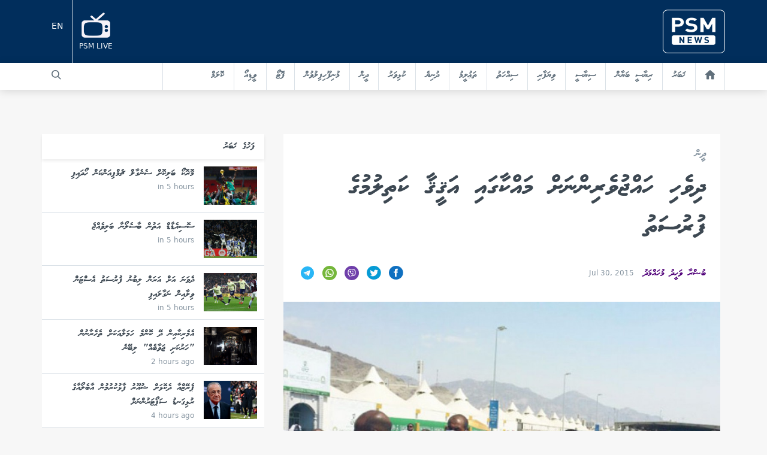

--- FILE ---
content_type: text/html; charset=UTF-8
request_url: https://psmnews.mv/6668
body_size: 13104
content:
<!DOCTYPE html>
<html lang="en">
<head>
    <meta charset="utf-8">
	<meta http-equiv="X-UA-Compatible" content="IE=edge">
	<meta name=viewport content="width=device-width, initial-scale=1.0">
	<meta name="mobile-web-app-capable" content="yes">
	<meta name="csrf-token" content="owJln33FTCVUYomFzcVwnXaooP3aPRVXbZcNVDTv" />
    <meta name="content-language" content="dv">
    <meta name="google" content="notranslate" />

    <link rel="stylesheet" href="/css/front.css?id=d59b3643a6140ae7e3ff">
    
    <script async src="https://pagead2.googlesyndication.com/pagead/js/adsbygoogle.js?client=ca-pub-6557881055674925"
            crossorigin="anonymous"></script>
    

    <link rel="apple-touch-icon" sizes="180x180" href="/favicon/apple-touch-icon.png">
    <link rel="icon" type="image/png" sizes="32x32" href="/favicon/favicon-32x32.png">
    <link rel="icon" type="image/png" sizes="16x16" href="/favicon/favicon-16x16.png">
    <link rel="manifest" href="/favicon/site.webmanifest">
    <link rel="mask-icon" href="/favicon/safari-pinned-tab.svg" color="#540081">
    <link rel="shortcut icon" href="/favicon/favicon.ico">
    <meta name="msapplication-TileColor" content="#540081">
    <meta name="msapplication-config" content="/favicon/browserconfig.xml">
    <meta name="theme-color" content="#ffffff">

    <title>Hajju dhuvasvaru Dhivehinnah Saudi Arabia gai &quot;Ageega&quot; kathileveyne inthizaam hamajassaifi</title>

	<meta name="robots" content="all" />    <meta name="site_name" content="PSMnews.mv" /><meta property="og:site_name" content="PSMnews.mv" />        <meta name="locale" content="en_EN" /><meta property="og:locale" content="en_EN" />    <meta property="fb:app_id" content="202690487129158" />
    <meta property="fb:pages" content="792628237518727" />
    <meta name="theme-color" content="#540081">
    <meta property="fb:pages" content="682778605132943" />

    <title>Hajju dhuvasvaru Dhivehinnah Saudi Arabia gai &quot;Ageega&quot; kathileveyne inthizaam hamajassaifi</title><meta name="title" content="Hajju dhuvasvaru Dhivehinnah Saudi Arabia gai &quot;Ageega&quot; kathileveyne inthizaam hamajassaifi" /><meta property="og:title" content="Hajju dhuvasvaru Dhivehinnah Saudi Arabia gai &quot;Ageega&quot; kathileveyne inthizaam hamajassaifi" /><meta name="twitter:title" content="Hajju dhuvasvaru Dhivehinnah Saudi Arabia gai &quot;Ageega&quot; kathileveyne inthizaam hamajassaifi" />    <meta name="description" content="PSMNews.mv" /><meta property="og:description" content="PSMNews.mv" /><meta name="twitter:description" content="PSMNews.mv" />        <meta name="url" content="https://psmnews.mv/6668" /><meta property="og:url" content="https://psmnews.mv/6668" />    <meta property="og:type" content="article" />
    <meta name="keywords" content="news, psm, public service media, maldives, politics, entertainment, sports, tvm, dhivehiraajjeyge adu, adu, dhivehi fm, majlistv, majlis tv, maldeeb, ">
    <meta name="article:publisher" content="https://www.facebook.com/newspsm" />
    <meta content="@PSMnewsmv" data-page-subject="true" name="twitter:site" />
    <meta content="@PSMnewsmv" data-page-subject="true" name="twitter:creator" />
	<meta name="twitter:domain" content="www.psmnews.mv" />    <meta name="twitter:widgets:csp" content="on" />    <meta name="twitter:card" content="summary_large_image" />    
    
    <!-- Google Tag Manager -->
    
    <!-- End Google Tag Manager -->

    <!-- OneSignal Integration -->
    <script src="https://cdn.onesignal.com/sdks/OneSignalSDK.js" async=""></script>
    <script>
      var appId = "bd812177-b0ed-4e6f-b024-d6805d94fa74";
      window.OneSignal = window.OneSignal || [];
      OneSignal.push(function() {
        OneSignal.init({
          appId: appId,
        });
      });
    </script>
    <!-- End OneSignal Integration -->

    <!-- Google AdSense Integration -->
    <script data-ad-client="ca-pub-6557881055674925" async src="https://pagead2.googlesyndication.com/pagead/js/adsbygoogle.js"></script>
    <!-- End Google AdSense Integration -->
    <style>
        @media  only screen and (max-width: 2000px) {
            .banner_main {
                background-image: url("/images/riyaasee_banner_website.jpg") !important;
                height: 250px;
                /*width: 100%;*/
                background-size: cover;
            }

            .euro_banner{
                content:url("/images/riyaasee_banner_website.jpg");
                width: 100%;
            }

            .euro_wrap {

            }
        }
        @media  only screen and (max-width: 500px) {
            .banner_main {
                background-image: url("/images/riyaasee_banner_mobile.jpg") !important;
                height: 140px;
                background-size: cover;
            }

            .euro_banner{
                content:url("/images/riyaasee_banner_mobile.jpg");
                width: 100%;
            }

            .euro_wrap {

            }
        }
        a.fill-div {
            display: block;
            height: 100%;
            width: 100%;
            text-decoration: none;
        }
    </style>
    
</head>
<body class="font-sans euro_wrap" >
    <div id="fb-root"></div>
    <script>(function(d, s, id) {
      var js, fjs = d.getElementsByTagName(s)[0];
      if (d.getElementById(id)) return;
      js = d.createElement(s); js.id = id;
      js.src = 'https://connect.facebook.net/en_US/sdk.js#xfbml=1&version=v2.11&appId=317647168419993';
      fjs.parentNode.insertBefore(js, fjs);
    }(document, 'script', 'facebook-jssdk'));</script>
    <div id="app">
        

        
        <style>
    @media  only screen and (max-width: 2000px) {
        .mobile_style {
            display: none;
        }
    }
    @media  only screen and (max-width: 500px) {

    }
</style>

<header class="mb-2 rtl" id="main_nav_psm">
    <div>
        <div class="" style="background: rgba(1, 46, 92, 1) !important;">
            <div class="container mx-auto flex rtl">
                <a href="https://psmnews.mv/" class="text-white ml-auto px-4 py-4 md:px-0">
                    <img src="https://psmnews.mv/images/logo-psm-news.png" class="w-18 md:w-1/2 float-right">
                </a>
                
                <a href="http://www.psmconnect.mv" class="text-white flex flex-col items-center justify-center mr-auto px-4 md:px-0" style="margin: 10px">
                    <img src="https://psmnews.mv/images/icon-livetv.png" class="w-6 md:w-12 float-right">
                    <p class="sans text-xs pt-2">PSM LIVE</p>
                </a>
                <a style="color: white; padding-top: 35px" href="https://psmnews.mv/en" class="mobile_style border-r text-sm border-light-grey text-grey-darker px-4 py-3">
                    EN
                </a>
            </div>
        </div>

        <div class="bg-white nav-shadow flex-row md:flex-auto">
            <div class="hidden main-nav flex-col container md:flex md:flex-row rtl mx-auto w-full md:w-auto ">
                <a href="https://psmnews.mv/" class="nav-item border-light-grey  text-grey-darker"><svg class="icon w-4 hover:text-psm-purple text-grey-darker" viewBox="0 0 22 22" version="1.1" xmlns="http://www.w3.org/2000/svg" xmlns:xlink="http://www.w3.org/1999/xlink"><g id="house-black-silhouette-without-door"  fill-rule="nonzero"><path d="M21.7240418,10.3874639 C22.1228379,9.94903693 22.084328,9.27705945 21.6380579,8.88694835 L11.80613,0.287299773 C11.3598598,-0.102811324 10.6443789,-0.0946392062 10.2075032,0.30572288 L0.342157006,9.34544717 C-0.094718762,9.74580926 -0.116160957,10.4169265 0.294682981,10.8438121 L0.542021215,11.1013055 C0.952363163,11.5281912 1.61563696,11.5790877 2.02253668,11.2146399 L2.75981833,10.5546339 L2.75981833,20.2172312 C2.75981833,20.8100682 3.24036733,21.2900009 3.83300379,21.2900009 L7.67854322,21.2900009 C8.27117968,21.2900009 8.75172868,20.8100682 8.75172868,20.2172312 L8.75172868,13.4573128 L13.6567564,13.4573128 L13.6567564,20.2172312 C13.6482225,20.8096381 14.0722617,21.2895708 14.6648981,21.2895708 L18.7402061,21.2895708 C19.3328426,21.2895708 19.8133916,20.8096381 19.8133916,20.2168011 L19.8133916,10.6906925 C19.8133916,10.6906925 20.0170566,10.8690453 20.2682673,11.0897642 C20.5190478,11.310053 21.04578,11.1334205 21.4445761,10.6945635 L21.7240418,10.3874639 Z" id="icon-home"></path></g></svg></a>
                                                    <a href="https://psmnews.mv/news" class="nav-item border-light-grey  text-grey-darker">ޚަބަރު</a>
                                    <a href="https://psmnews.mv/riyaaseebayaan_2025" class="nav-item border-light-grey  text-grey-darker">ރިޔާސީ ބަޔާން</a>
                                    <a href="https://psmnews.mv/political" class="nav-item border-light-grey  text-grey-darker">ސިޔާސީ</a>
                                    <a href="https://psmnews.mv/business" class="nav-item border-light-grey  text-grey-darker">ވިޔަފާރި</a>
                                    <a href="https://psmnews.mv/health" class="nav-item border-light-grey  text-grey-darker">ސިއްހަތު</a>
                                    <a href="https://psmnews.mv/education" class="nav-item border-light-grey  text-grey-darker">ތަޢުލީމު</a>
                                    <a href="https://psmnews.mv/world" class="nav-item border-light-grey  text-grey-darker">ދުނިޔެ</a>
                                    <a href="https://psmnews.mv/sports" class="nav-item border-light-grey  text-grey-darker">ކުޅިވަރު</a>
                                    <a href="https://psmnews.mv/religion" class="nav-item border-light-grey  text-grey-darker">ދީން</a>
                                    <a href="https://psmnews.mv/17-entertainment" class="nav-item border-light-grey  text-grey-darker">މުނިފޫހިފިލުވުން</a>
                                    <a href="https://psmnews.mv/photo" class="nav-item border-light-grey  text-grey-darker">ފޮޓޯ</a>
                                    <a href="https://psmnews.mv/video" class="nav-item border-light-grey  text-grey-darker">ވީޑިއޯ</a>
                                    <a href="https://psmnews.mv/column" class="nav-item border-light-grey  text-grey-darker">ކޮލަމް</a>
                                
                    
                <a href="#" class="md:mr-auto  border-r border-light-grey text-sm">
                    <form method="GET" action="https://psmnews.mv/search" accept-charset="UTF-8" class="search-mini-form float-right w-4/5 md:w-auto" id="searchForm">
                        <input type="text" name="q" class="tk p-3 pt-2 pb-4 font-waheed w-full">
                    </form>
                    <button type="submit" value="Submit" form="searchForm"><svg class="icon w-4 mx-4 my-3 hover:text-psm-purple text-grey-darker" xmlns="http://www.w3.org/2000/svg" viewBox="0 0 20 20"><path d="M12.9 14.32a8 8 0 1 1 1.41-1.41l5.35 5.33-1.42 1.42-5.33-5.34zM8 14A6 6 0 1 0 8 2a6 6 0 0 0 0 12z"/></svg></button>
                </a>

                

                
                    
                
            </div>

            <div class="container flex rtl mx-auto w-full md:w-auto md:hidden">
                <a class="toggle-nav nav-item mx-auto text-dark-grey mr-auto pl-4 border-0">
                    <svg class="w-4 h-4" viewBox="0 0 18 12" version="1.1" xmlns="http://www.w3.org/2000/svg" xmlns:xlink="http://www.w3.org/1999/xlink"><g transform="translate(-3.000000, -6.000000)" ><path d="M3,18 L21,18 L21,16 L3,16 L3,18 L3,18 Z M3,13 L21,13 L21,11 L3,11 L3,13 L3,13 Z M3,6 L3,8 L21,8 L21,6 L3,6 L3,6 Z" id="Shape"></g></path></svg>                </a>
            </div>
        </div>

        
    </div>
</header>

        
        <div class="container mx-auto my-7">
    <div class="mx-auto text-center">
        <serve-ad location="3" language="dv" tags="[19]"></serve-ad>
    </div>
</div>

<div class="rtl container mx-auto flex flex-col md:flex-row mb-6">

    <div class="md:w-2/3 px-2">

        <div class="rtl bg-white container mx-auto p-6 md:p-6">
            <a href="/religion" class="font-waheed text-grey-dark text-lg mb-3 block">ދީން</a>
            <h1 class="font-waheed font-normal text-3xl leading-normal text-grey-darkest" style="font-size: 45px">ދިވެހި ހައްޖުވެރިންނަށް މައްކާގައި އަޤީޤާ ކަތިލުމުގެ ފުރުސަތު</h1>
            <br>
            
            <div class="flex items-center  border-grey-light border-solid">
                                <p>
                                            <a href="https://psmnews.mv/author/43" class="text-psm-purple font-waheed">ބުޝްރާ ވަހީދު މުހައްމަދު</a>
                                                            </p>
                
                <div class="flex items-center pt-0 px-4">
    <div>
        <div class="ltr text-xs text-grey-dark pl-2 ">
            <time datetime="2015-07-30 13:58:58"></time>
        </div>
    </div>
    </div>                <div class="p-0 px-0 py-3 mr-auto">
    <a href="https://www.facebook.com/dialog/share?app_id=202690487129158&href=https://psmnews.mv/6668" target="_blank" class="px-1"><svg class="icon w-6" viewBox="0 0 22 22" version="1.1" xmlns="http://www.w3.org/2000/svg" xmlns:xlink="http://www.w3.org/1999/xlink">
    <g id="Page-1" stroke="none" stroke-width="1" fill="none" fill-rule="evenodd">
        <g transform="translate(-397.000000, -3063.000000)">
            <g transform="translate(397.000000, 3063.000000)">
                <ellipse id="Oval" fill="#FDFBFB" cx="10.7972701" cy="10.5405405" rx="8.70503645" ry="8.43243243"></ellipse>
                <path d="M10.8812956,0 C4.87210009,0 0,4.71952703 0,10.5405405 C0,16.3615541 4.87210009,21.0810811 10.8812956,21.0810811 C16.890491,21.0810811 21.7625911,16.3615541 21.7625911,10.5405405 C21.7625911,4.71952703 16.890491,0 10.8812956,0 Z M13.6016195,7.02702703 L12.3774737,7.02702703 C11.889629,7.02702703 11.7880702,7.22114865 11.7880702,7.71040541 L11.7880702,8.78378378 L13.6016195,8.78378378 L13.4121036,10.5405405 L11.7880702,10.5405405 L11.7880702,16.6891892 L9.06774631,16.6891892 L9.06774631,10.5405405 L7.25419704,10.5405405 L7.25419704,8.78378378 L9.06774631,8.78378378 L9.06774631,6.75648649 C9.06774631,5.20263514 9.91195349,4.39189189 11.8143667,4.39189189 L13.6016195,4.39189189 L13.6016195,7.02702703 Z" id="Shape" fill="#0F70C0" fill-rule="nonzero"></path>
            </g>
        </g>
    </g>
</svg></a>
    <a href="https://twitter.com/intent/tweet?text=Hajju dhuvasvaru Dhivehinnah Saudi Arabia gai &quot;Ageega&quot; kathileveyne inthizaam hamajassaifi&url=https://psmnews.mv/6668" target="_blank" class="px-1"><svg class="icon w-6" viewBox="0 0 22 22" version="1.1" xmlns="http://www.w3.org/2000/svg" xmlns:xlink="http://www.w3.org/1999/xlink">
    <g id="Page-1" stroke="none" stroke-width="1" fill="none" fill-rule="evenodd">
        <g id="PSM-HOMEPAGE" transform="translate(-450.000000, -3063.000000)">
            <g id="iconmonstr-twitter-4" transform="translate(450.000000, 3063.000000)">
                <ellipse id="Oval" fill="#FDFBFB" cx="10.7972701" cy="10.5405405" rx="8.70503645" ry="8.43243243"></ellipse>
                <path d="M10.8812956,0 C4.87210009,0 0,4.71952703 0,10.5405405 C0,16.3615541 4.87210009,21.0810811 10.8812956,21.0810811 C16.890491,21.0810811 21.7625911,16.3615541 21.7625911,10.5405405 C21.7625911,4.71952703 16.890491,0 10.8812956,0 Z M16.3817905,8.47195946 C16.5477302,12.0206081 13.8156183,15.9768243 8.97888239,15.9768243 C7.50809394,15.9768243 6.13977102,15.5587162 4.98726047,14.8428378 C6.369185,15.0009459 7.74838922,14.6285135 8.8428662,13.7984459 C7.70395726,13.7782432 6.74186938,13.0483108 6.40908309,12.0460811 C6.81803845,12.1216216 7.22064638,12.0996622 7.58607656,12.0030405 C6.33382079,11.7588514 5.4687578,10.6661486 5.49686781,9.49702703 C5.84869637,9.68587838 6.24949075,9.79918919 6.6765816,9.81236486 C5.51681685,9.06135135 5.18856444,7.57777027 5.87045896,6.44378378 C7.15445183,7.97040541 9.07409373,8.97439189 11.2385648,9.0797973 C10.8586262,7.50222973 12.09456,5.98175676 13.776627,5.98175676 C14.524716,5.98175676 15.2020767,6.28831081 15.6772266,6.77844595 C16.2702572,6.66601351 16.8288304,6.4552027 17.3311835,6.16621622 C17.136227,6.75560811 16.7236445,7.24925676 16.1859272,7.56195946 C16.7127632,7.50047297 17.2151164,7.3652027 17.6811985,7.16405405 C17.3329971,7.67175676 16.8923046,8.11621622 16.3817905,8.47195946 L16.3817905,8.47195946 Z" id="Shape" fill="#069BD5" fill-rule="nonzero"></path>
            </g>
        </g>
    </g>
</svg></a>
    <a href="viber://forward?text=Hajju%20dhuvasvaru%20Dhivehinnah%20Saudi%20Arabia%20gai%20%22Ageega%22%20kathileveyne%20inthizaam%20hamajassaifi%20https%3A%2F%2Fpsmnews.mv%2F6668" class="px-1"><svg class="icon w-6" viewBox="0 0 22 22" version="1.1" xmlns="http://www.w3.org/2000/svg" xmlns:xlink="http://www.w3.org/1999/xlink">

        <g id="viber" fill-rule="nonzero">
            <circle id="Oval" fill="#6F3FAA" cx="11" cy="11" r="11"></circle>
            <path d="M16.8191289,7.73110937 L16.8155195,7.71658594 C16.5216133,6.52837109 15.196543,5.25340234 13.979668,4.98815625 L13.9659609,4.98532031 C11.9977344,4.60985938 10.0020508,4.60985938 8.03425391,4.98532031 L8.02011719,4.98815625 C6.80367188,5.25340234 5.47855859,6.52845703 5.18426563,7.71658594 L5.181,7.73110937 C4.81765625,9.39043359 4.81765625,11.0732617 5.181,12.7325859 L5.18426563,12.7471094 C5.46605469,13.8845781 6.69242578,15.1010234 7.86388281,15.4355352 L7.86388281,16.7618945 C7.86388281,17.2419844 8.44890234,17.4777539 8.78156641,17.1312969 L10.1254141,15.7344258 C10.4169141,15.7507109 10.708543,15.7598203 11.0000859,15.7598203 C11.9908164,15.7598203 12.9820195,15.6661055 13.965918,15.478418 L13.979625,15.475582 C15.1965,15.2103359 16.5215703,13.9352813 16.8154766,12.7471523 L16.8190859,12.7326289 C17.1824297,11.0732617 17.1824297,9.39051953 16.8191289,7.73110937 Z M15.7556094,12.4920039 C15.5593711,13.2672031 14.5533008,14.2309063 13.7539102,14.4089688 C12.7074063,14.608 11.6525664,14.6930352 10.5988008,14.6638594 C10.577832,14.6632578 10.5576797,14.6714219 10.5431133,14.6864609 C10.3935391,14.8399453 9.56192188,15.6937344 9.56192188,15.6937344 L8.51829688,16.7648594 C8.44198438,16.8444375 8.30792188,16.7902539 8.30792188,16.6804688 L8.30792188,14.4832188 C8.30792188,14.4469102 8.28201172,14.4161016 8.24634766,14.4090547 C8.24613281,14.4089688 8.24596094,14.4089688 8.24574609,14.4089258 C7.44635547,14.2308633 6.44062891,13.2671602 6.24404688,12.4919609 C5.91701172,10.9920938 5.91701172,9.47160156 6.24404688,7.97173438 C6.44062891,7.19653516 7.44635547,6.23283203 8.24574609,6.05476953 C10.0734648,5.70715234 11.9266211,5.70715234 13.7539531,6.05476953 C14.5537305,6.23283203 15.5594141,7.19653516 15.7556523,7.97173438 C16.0830312,9.47164453 16.0830312,10.9921367 15.7556094,12.4920039 Z" id="Shape" fill="#FFFFFF"></path>
            <path d="M12.7389453,13.5062383 C12.6160547,13.4688984 12.4989648,13.4438477 12.390125,13.3987734 C11.2630117,12.9311445 10.2257461,12.3278633 9.40414063,11.4031328 C8.93689844,10.8772812 8.57119141,10.283582 8.26207422,9.65529297 C8.11546484,9.35734766 7.99192969,9.04775781 7.86598828,8.74010156 C7.75117578,8.45960156 7.92030078,8.16982031 8.09836328,7.95841406 C8.26546875,7.76002734 8.48052734,7.60826172 8.71341797,7.49632812 C8.89517578,7.40901562 9.07444141,7.459375 9.20721484,7.61341797 C9.49416016,7.94651172 9.75781641,8.29662109 9.97119922,8.68273828 C10.1024687,8.92022656 10.0664609,9.21052344 9.82854297,9.37212891 C9.77070703,9.41140234 9.71802734,9.45755078 9.6641875,9.50189453 C9.61692188,9.54078125 9.57249219,9.58005469 9.54009375,9.63269141 C9.48092578,9.72898438 9.47808984,9.84263672 9.51616016,9.94735156 C9.80950781,10.7534883 10.3039492,11.3804023 11.1154141,11.7180938 C11.2452656,11.7721055 11.3756328,11.8349688 11.52525,11.8175664 C11.7757578,11.7883047 11.8568828,11.5134766 12.0324531,11.369918 C12.2040273,11.229625 12.4233398,11.2277773 12.6081484,11.3447383 C12.793043,11.4617852 12.9722227,11.5873398 13.1503711,11.7143125 C13.3252539,11.8389219 13.4993203,11.9607383 13.660582,12.1028359 C13.8156992,12.2394336 13.8691094,12.4186133 13.7817539,12.6039375 C13.6219102,12.9434336 13.3892344,13.2257812 13.0536914,13.4060781 C12.9589453,13.4568672 12.8457656,13.4733242 12.7389453,13.5062383 C12.6160547,13.4688984 12.8457656,13.4733242 12.7389453,13.5062383 Z" id="Shape" fill="#FFFFFF"></path>
            <path d="M11.0030508,7.10814844 C12.4772656,7.14948437 13.688168,8.12783984 13.9476563,9.58533984 C13.9918711,9.83369922 14.0075977,10.0875586 14.0272773,10.3396563 C14.0355703,10.4456602 13.9755,10.5463789 13.8611172,10.5477969 C13.7429531,10.5492148 13.6898008,10.4503008 13.6820664,10.3443828 C13.6668984,10.1346094 13.6563711,9.92384766 13.6274531,9.71587891 C13.4748711,8.61764062 12.599168,7.70906641 11.506043,7.51411719 C11.3415156,7.48476953 11.17325,7.47707812 11.0065742,7.45958984 C10.9012578,7.44854687 10.7633281,7.4421875 10.7399961,7.31121875 C10.7204453,7.20143359 10.8130859,7.11403516 10.9176289,7.10840625 C10.9459453,7.10673047 10.9745195,7.1080625 11.0030508,7.10814844 C12.4773516,7.14948438 10.9745195,7.1080625 11.0030508,7.10814844 Z" id="Shape" fill="#FFFFFF"></path>
            <path d="M13.2434844,10.0125352 C13.2410352,10.0309688 13.2397891,10.0742383 13.2289609,10.1149727 C13.1898594,10.262957 12.9653906,10.2814766 12.9137852,10.1321602 C12.8984453,10.0878594 12.896168,10.0374141 12.896082,9.98971875 C12.8955664,9.67750781 12.8277187,9.36555469 12.6702383,9.09386328 C12.508375,8.81460938 12.2610469,8.57995703 11.9710508,8.43785938 C11.7956523,8.35200781 11.6060312,8.29859766 11.4137891,8.26684375 C11.3297852,8.25292188 11.2448789,8.24454297 11.1604453,8.23276953 C11.0581367,8.21854688 11.0034805,8.15336328 11.0083789,8.05255859 C11.0128906,7.95811328 11.0819414,7.89009375 11.1848945,7.89598047 C11.5231875,7.91514453 11.8500078,7.98836328 12.150832,8.14760547 C12.7624492,8.47154687 13.1118711,8.98278906 13.2138789,9.66551953 C13.2184766,9.6965 13.2258672,9.72709375 13.2282305,9.75811719 C13.2339883,9.8346875 13.2376406,9.91138672 13.2434844,10.0125352 C13.2410352,10.0308828 13.2376406,9.91138672 13.2434844,10.0125352 Z" id="Shape" fill="#FFFFFF"></path>
            <path d="M12.3265313,9.97682813 C12.2032109,9.9790625 12.1372109,9.91074219 12.1244492,9.79773437 C12.1156406,9.71892969 12.1085937,9.63900781 12.0897734,9.56226563 C12.0527344,9.41114453 11.9724258,9.27115234 11.8453242,9.17855469 C11.7853398,9.13485547 11.7173203,9.10301562 11.6461211,9.08239063 C11.5556719,9.05622266 11.4616562,9.06344141 11.3714648,9.04135547 C11.2734531,9.01733594 11.2192266,8.93792969 11.2346523,8.84601953 C11.2486602,8.76231641 11.330043,8.69700391 11.4215234,8.70366406 C11.9930937,8.74491406 12.4015977,9.04041016 12.4599062,9.71330078 C12.4640742,9.76078125 12.4688867,9.81092578 12.4583594,9.85642969 C12.4402266,9.93407422 12.3826484,9.97304688 12.3265313,9.97682813 C12.203168,9.97901953 12.3826484,9.97304688 12.3265313,9.97682813 Z" id="Shape" fill="#FFFFFF"></path>
        </g>

</svg></a>
    <a href="whatsapp://send?text=?text=Hajju%20dhuvasvaru%20Dhivehinnah%20Saudi%20Arabia%20gai%20%22Ageega%22%20kathileveyne%20inthizaam%20hamajassaifi%20https%3A%2F%2Fpsmnews.mv%2F6668" class="px-1"><svg class="icon w-6" viewBox="0 0 512 512" version="1.1" xmlns="http://www.w3.org/2000/svg" xmlns:xlink="http://www.w3.org/1999/xlink"><g id="whatsapp" fill-rule="nonzero"><circle id="Oval" fill="#75B73B" cx="256" cy="256" r="256"></circle><g id="Group" transform="translate(109.000000, 108.000000)" fill="#FFFFFF"><path d="M139.837,0.447 C61.808,4.159 0.233,69.143 0.468,147.258 C0.54,171.05 6.284,193.507 16.418,213.353 L0.861,288.867 C0.02,292.953 3.704,296.53 7.762,295.568 L81.757,278.038 C100.768,287.509 122.121,292.977 144.719,293.322 C224.472,294.541 290.97,231.217 293.459,151.493 C296.121,66.035 225.591,-3.638 139.837,0.447 Z M228.13,227.936 C206.461,249.605 177.647,261.54 147,261.54 C129.056,261.54 111.874,257.513 95.934,249.574 L85.632,244.44 L40.262,255.187 L49.811,208.831 L44.736,198.888 C36.46,182.682 32.264,165.16 32.264,146.804 C32.264,116.156 44.199,87.345 65.868,65.674 C87.344,44.196 116.627,32.07 147.002,32.07 C177.646,32.07 206.46,44.005 228.129,65.674 C249.798,87.343 261.733,116.157 261.733,146.801 C261.735,177.177 249.607,206.459 228.13,227.936 Z" id="Shape"></path><path d="M218.115,178.582 L189.731,170.433 C186.002,169.364 181.982,170.423 179.263,173.193 L172.321,180.263 C169.395,183.247 164.955,184.204 161.081,182.637 C147.654,177.203 119.409,152.089 112.2,139.531 C110.116,135.907 110.461,131.379 113.017,128.069 L119.075,120.23 C121.449,117.16 121.949,113.033 120.38,109.483 L108.439,82.475 C105.579,76.007 97.313,74.123 91.912,78.691 C83.991,85.392 74.592,95.571 73.451,106.851 C71.436,126.738 79.966,151.805 112.213,181.906 C149.47,216.684 179.307,221.275 198.736,216.57 C209.755,213.903 218.561,203.205 224.115,194.444 C227.906,188.467 224.91,180.535 218.115,178.582 Z" id="Shape"></path></g></g></svg></a>
    <a href="https://t.me/share/url?url=https%3A%2F%2Fpsmnews.mv%2F6668&text= Hajju%20dhuvasvaru%20Dhivehinnah%20Saudi%20Arabia%20gai%20%22Ageega%22%20kathileveyne%20inthizaam%20hamajassaifi" class="px-1"><svg class="icon w-6" viewBox="0 0 48 48" width="22px" height="22px" version="1.1" xmlns="http://www.w3.org/2000/svg" xmlns:xlink="http://www.w3.org/1999/xlink">
    <g id="telegram" fill-rule="nonzero">
        <circle id="Oval" fill="#29b6f6" cx="24" cy="24" r="24"></circle>
        <path fill="#29b6f6" d="M24 4A20 20 0 1 0 24 44A20 20 0 1 0 24 4Z"></path><path fill="#fff" d="M33.95,15l-3.746,19.126c0,0-0.161,0.874-1.245,0.874c-0.576,0-0.873-0.274-0.873-0.274l-8.114-6.733 l-3.97-2.001l-5.095-1.355c0,0-0.907-0.262-0.907-1.012c0-0.625,0.933-0.923,0.933-0.923l21.316-8.468 c-0.001-0.001,0.651-0.235,1.126-0.234C33.667,14,34,14.125,34,14.5C34,14.75,33.95,15,33.95,15z"></path><path fill="#b0bec5" d="M23,30.505l-3.426,3.374c0,0-0.149,0.115-0.348,0.12c-0.069,0.002-0.143-0.009-0.219-0.043 l0.964-5.965L23,30.505z"></path><path fill="#cfd8dc" d="M29.897,18.196c-0.169-0.22-0.481-0.26-0.701-0.093L16,26c0,0,2.106,5.892,2.427,6.912 c0.322,1.021,0.58,1.045,0.58,1.045l0.964-5.965l9.832-9.096C30.023,18.729,30.064,18.416,29.897,18.196z"></path>
    </g>
</svg>

</a>
</div>            </div>
        </div>
        <div class="rtl bg-white container mx-auto">
                        <slider v-cloak>
			<template slot-scope="props">
										<figure class="leading-zero rtl relative ">
					<img class="w-full" src="https://s3.ap-southeast-1.amazonaws.com/media5.psm.mv/media/post/big_PHds4JkiRfqfNpTjuhB6QuY8b.jpg" alt="">
										<div class="pin-b pin-r pin-l p-4 bg-black">
						<span class="font-faseyha text-white leading-normal">ދިވެހި ހައްޖާޖީންތަކެއް މައްކާގައި- </span>
					</div>
					
									</figure>
									</template>
		</slider>
			        </div>
        <div class="rtl bg-white container mx-auto mb-7 p-6 md:p-6">
            <div class="content block">
                <p class="t-block font-faseyha md:pl-8 text-lg   text-grey-darkest " style="line-height: 32px;margin-bottom: 25px;">
			އަލަށް<br />
އުފަންވާ ކުދިންގެ ނަމުގައި "އަޤީގާ" ކަތިލުމަށް އެދޭ ފަރާތްތަކަށް<br />
ފަސޭހައިން އެކަން ކުރެވޭނެ މަގު ފަހިކޮށްދިނުމަށްޓަކައި މި އަހަރުގެ ހައްޖު<br />
ދުވަސްވަރު ސައުދީ އަރަބިއްޔާގައި އަޤީގާ ކަތިލުމުގެ އިންތިޒާމް ހައްޖު ކޯރޕަރޭޝަނުން<br />
ހަމަޖައްސައިފިއެވެ.<br />
 <br />
<br />
<br />
ހައްޖު<br />
ކޯރޕަރޭޝަނުން ބުނީ އަޤީގާ ކަތިލަން ބޭނުންވާ ފަރާތްތަކަށް އަންނަ އޯގަސްޓް މަހުގެ<br />
ހަތާވީހުގެ ކުރިން ފައިސާ ދައްކަންޖެހޭނެކަމަށެވެ. އެގޮތުން އަންހެން ކުއްޖަކަށް<br />
އަޤީޤާ ކަތިލުމަށް 2313 ރުފިޔާ އަދި ފިރިހެންކުއްޖަކަށް<br />
4624 ރުފިޔާ ދައްކަންޖެހޭނެކަމަށެވެ.<br />
 <br />
<br />
<br />
މިއަހަރުގެ ރޯދަމަހުވެސް<br />
މައްކާގައި އަޤީޤާ ކަތިލަން ބޭނުންވާ ފަރާތްތަކަށް ހައްޖު ކޯރޕަރޭޝަނުން ވަނީ އެ<br />
ފުރުސަތު ދީފައެވެ. އެގޮތުން އަޤީޤާގެ ގޮތުގައި ރޯދަމަހު 173 ބަކަރި<br />
ކަތިލާފައިވާކަމަށް އެ ކޯރޕަރޭޝަނުން ބުނެއެވެ.<br />
 <br />
<br />
<br />
އަޤީޤާ ކަތިލަނީ އަލަށް އުފަންވާ ކޮންމެ ކުއްޖެއް އުފަންވި ދުވަހުން ފެށިގެން<br />
7 ވަނަ ދުވަހު ނުވަތަ 14 ވަނަ ދުވަހު ނުވަތަ 21 ވަނަ ދުވަހު ނުވަތަ<br />
ކުއްޖާ ބާލިޣު ވުމުގެ ކުރިންނެވެ.<br />
 <br />

		</p>
	            </div>
        </div>

        
        <div class="my-6">
            <div class="ads bg-white">
                <serve-ad location="5" language="dv" tags="[19]"></serve-ad>
            </div>
        </div>

        <div class="my-8 flex flex-col">
        <div class="flex flex-col">
        <div class="comment-success bg-purple-lightest text-purple-dark px-4 py-3 relative" role="alert" style="color: rgba(74, 74, 74, 0.67); background-color: rgba(173, 173, 173, 0.76);">
          <strong class="font-waheed px-4">ޚިޔާލު ފާޅުކުރުމަށް ކަނޑައެޅިފައިވާ ވަގުތު ހަމަވެއްޖެ، ޝުކުރިއްޔާ</strong>
        </div>
    </div>
        <div class="comment-list">

        
    </div>
</div>
        
    </div>

    <div class="md:w-1/3 md:mr-6">

        <div class="bg-white mb-6">
    <div class="side-nav-shadow flex relative z-10">
        <a class="nav-item border-light-grey border-r-0 hover:text-psm-purple text-grey-darkest">ފަހުގެ ޚަބަރު</a>
    </div>
    <div>
                <a href="https://psmnews.mv/172785" class="bg-white border-b flex flex-row w-full p-3">
            <figure class="leading-zero h-16 w-24 bg-cover bg-center relative" style="background-image: url('https://s3.ap-southeast-1.amazonaws.com/media5.psm.mv/media/post/mini_u52MI2wVrzUWsaSWkoYBYizCa.jpg');"></figure>
            <div class="px-4 w-4/5">
                <h2 class="font-waheed font-normal text-base leading-normal  text-grey-darkest">މޮރޮކޯ ބަލިކޮށް ސެނެގާލް ޗެމްޕިއަންކަން ހޯދައިފި</h2>
                <div class="flex items-center py-0">
                    <div class="flex items-center pt-1">
    <div>
        <div class="ltr text-xs text-grey-dark pl-2 ">
            <time datetime="2026-01-19 08:00:00"></time>
        </div>
    </div>
    </div>                </div>
            </div>
        </a>
                <a href="https://psmnews.mv/172784" class="bg-white border-b flex flex-row w-full p-3">
            <figure class="leading-zero h-16 w-24 bg-cover bg-center relative" style="background-image: url('https://s3.ap-southeast-1.amazonaws.com/media5.psm.mv/media/post/mini_doKDWuxATKFsHoHCukzhFH0JZ.jpg');"></figure>
            <div class="px-4 w-4/5">
                <h2 class="font-waheed font-normal text-base leading-normal  text-grey-darkest">ސޮސިއެޑާޑް އަތުން ބާސެލޯނާ ބަލިވެއްޖެ</h2>
                <div class="flex items-center py-0">
                    <div class="flex items-center pt-1">
    <div>
        <div class="ltr text-xs text-grey-dark pl-2 ">
            <time datetime="2026-01-19 07:58:00"></time>
        </div>
    </div>
    </div>                </div>
            </div>
        </a>
                <a href="https://psmnews.mv/172783" class="bg-white border-b flex flex-row w-full p-3">
            <figure class="leading-zero h-16 w-24 bg-cover bg-center relative" style="background-image: url('https://s3.ap-southeast-1.amazonaws.com/media5.psm.mv/media/post/mini_RDNi0QRJV7gzx57wvH7FsJywT.jpg');"></figure>
            <div class="px-4 w-4/5">
                <h2 class="font-waheed font-normal text-base leading-normal  text-grey-darkest">ދެވަނަ އަށް އަރަން ލިބުނު ފުރުސަތު އެސްޓަން ވިލާއިން ނަގާލައިފި</h2>
                <div class="flex items-center py-0">
                    <div class="flex items-center pt-1">
    <div>
        <div class="ltr text-xs text-grey-dark pl-2 ">
            <time datetime="2026-01-19 07:57:00"></time>
        </div>
    </div>
    </div>                </div>
            </div>
        </a>
                <a href="https://psmnews.mv/172781" class="bg-white border-b flex flex-row w-full p-3">
            <figure class="leading-zero h-16 w-24 bg-cover bg-center relative" style="background-image: url('https://s3.ap-southeast-1.amazonaws.com/media5.psm.mv/media/post/mini_p427O0LnA5NZEEU5PlpYe8KV4.jpg');"></figure>
            <div class="px-4 w-4/5">
                <h2 class="font-waheed font-normal text-base leading-normal  text-grey-darkest">އެމެރިކާއިން ދޭ ކޮންމެ ހަމަލާއަކަށް ތެހެރާނުން &quot;ހަރުކަށި ޖަވާބެއް&quot; ލިބޭނެ</h2>
                <div class="flex items-center py-0">
                    <div class="flex items-center pt-1">
    <div>
        <div class="ltr text-xs text-grey-dark pl-2 ">
            <time datetime="2026-01-19 01:00:00"></time>
        </div>
    </div>
    </div>                </div>
            </div>
        </a>
                <a href="https://psmnews.mv/172773" class="bg-white border-b flex flex-row w-full p-3">
            <figure class="leading-zero h-16 w-24 bg-cover bg-center relative" style="background-image: url('https://s3.ap-southeast-1.amazonaws.com/media5.psm.mv/media/post/mini_G8nFyIs2w7YM5UXDNU90M2cYE.jpg');"></figure>
            <div class="px-4 w-4/5">
                <h2 class="font-waheed font-normal text-base leading-normal  text-grey-darkest">ޕެރޭޒްއާ ދެކޮޅަށް ޝުއޫރު ފާޅުކުރުމުން އާބެލޯއާގެ ރުޅިގަނޑު ސަޕޯޓަރުންނަށް</h2>
                <div class="flex items-center py-0">
                    <div class="flex items-center pt-1">
    <div>
        <div class="ltr text-xs text-grey-dark pl-2 ">
            <time datetime="2026-01-18 23:22:00"></time>
        </div>
    </div>
    </div>                </div>
            </div>
        </a>
            </div>
</div>

        <div class="ads bg-white">
            <serve-ad location="4" language="dv" tags="[19]"></serve-ad>
        </div>
    </div>

</div>

        
        <footer class="w-full footer-bg">

    <div class="container mx-auto py-4">
        <div class="flex flex-col md:flex-row">
            <div class="flex flex-col md:flex-row md:w-1/3">
                <a href="http://psm.mv" target="_blank" class="text-center md:text-left md:mr-7">
                    <img src="https://psmnews.mv/images/psm-official-logo.png " alt="" class="w-18 md:w-auto">
                </a>
                <div class="w-auto text-center md:text-left md:ml-7">
                    <div class="py-4 md:py-0">
                        <a href="https://www.facebook.com/newspsm" target="_blank"  class="mr-2"><svg class="icon w-6" viewBox="0 0 22 22" version="1.1" xmlns="http://www.w3.org/2000/svg" xmlns:xlink="http://www.w3.org/1999/xlink">
    <g id="Page-1" stroke="none" stroke-width="1" fill="none" fill-rule="evenodd">
        <g transform="translate(-397.000000, -3063.000000)">
            <g transform="translate(397.000000, 3063.000000)">
                <ellipse id="Oval" fill="#FDFBFB" cx="10.7972701" cy="10.5405405" rx="8.70503645" ry="8.43243243"></ellipse>
                <path d="M10.8812956,0 C4.87210009,0 0,4.71952703 0,10.5405405 C0,16.3615541 4.87210009,21.0810811 10.8812956,21.0810811 C16.890491,21.0810811 21.7625911,16.3615541 21.7625911,10.5405405 C21.7625911,4.71952703 16.890491,0 10.8812956,0 Z M13.6016195,7.02702703 L12.3774737,7.02702703 C11.889629,7.02702703 11.7880702,7.22114865 11.7880702,7.71040541 L11.7880702,8.78378378 L13.6016195,8.78378378 L13.4121036,10.5405405 L11.7880702,10.5405405 L11.7880702,16.6891892 L9.06774631,16.6891892 L9.06774631,10.5405405 L7.25419704,10.5405405 L7.25419704,8.78378378 L9.06774631,8.78378378 L9.06774631,6.75648649 C9.06774631,5.20263514 9.91195349,4.39189189 11.8143667,4.39189189 L13.6016195,4.39189189 L13.6016195,7.02702703 Z" id="Shape" fill="#0F70C0" fill-rule="nonzero"></path>
            </g>
        </g>
    </g>
</svg></a>
                        <a href="https://twitter.com/PSMnewsmv" target="_blank" class="mr-2"><svg class="icon w-6" viewBox="0 0 22 22" version="1.1" xmlns="http://www.w3.org/2000/svg" xmlns:xlink="http://www.w3.org/1999/xlink">
    <g id="Page-1" stroke="none" stroke-width="1" fill="none" fill-rule="evenodd">
        <g id="PSM-HOMEPAGE" transform="translate(-450.000000, -3063.000000)">
            <g id="iconmonstr-twitter-4" transform="translate(450.000000, 3063.000000)">
                <ellipse id="Oval" fill="#FDFBFB" cx="10.7972701" cy="10.5405405" rx="8.70503645" ry="8.43243243"></ellipse>
                <path d="M10.8812956,0 C4.87210009,0 0,4.71952703 0,10.5405405 C0,16.3615541 4.87210009,21.0810811 10.8812956,21.0810811 C16.890491,21.0810811 21.7625911,16.3615541 21.7625911,10.5405405 C21.7625911,4.71952703 16.890491,0 10.8812956,0 Z M16.3817905,8.47195946 C16.5477302,12.0206081 13.8156183,15.9768243 8.97888239,15.9768243 C7.50809394,15.9768243 6.13977102,15.5587162 4.98726047,14.8428378 C6.369185,15.0009459 7.74838922,14.6285135 8.8428662,13.7984459 C7.70395726,13.7782432 6.74186938,13.0483108 6.40908309,12.0460811 C6.81803845,12.1216216 7.22064638,12.0996622 7.58607656,12.0030405 C6.33382079,11.7588514 5.4687578,10.6661486 5.49686781,9.49702703 C5.84869637,9.68587838 6.24949075,9.79918919 6.6765816,9.81236486 C5.51681685,9.06135135 5.18856444,7.57777027 5.87045896,6.44378378 C7.15445183,7.97040541 9.07409373,8.97439189 11.2385648,9.0797973 C10.8586262,7.50222973 12.09456,5.98175676 13.776627,5.98175676 C14.524716,5.98175676 15.2020767,6.28831081 15.6772266,6.77844595 C16.2702572,6.66601351 16.8288304,6.4552027 17.3311835,6.16621622 C17.136227,6.75560811 16.7236445,7.24925676 16.1859272,7.56195946 C16.7127632,7.50047297 17.2151164,7.3652027 17.6811985,7.16405405 C17.3329971,7.67175676 16.8923046,8.11621622 16.3817905,8.47195946 L16.3817905,8.47195946 Z" id="Shape" fill="#069BD5" fill-rule="nonzero"></path>
            </g>
        </g>
    </g>
</svg></a>
                        <a href="https://www.youtube.com/user/mbcnewsmv" target="_blank" class="mr-2"><svg class="icon w-6"  viewBox="0 0 22 22" version="1.1" xmlns="http://www.w3.org/2000/svg" xmlns:xlink="http://www.w3.org/1999/xlink">
    <g stroke="none" stroke-width="1" fill="none" fill-rule="evenodd">
        <g transform="translate(-423.000000, -3063.000000)">
            <g id="iconmonstr-youtube-9" transform="translate(423.000000, 3063.000000)">
                <ellipse id="Oval" fill="#FDFBFB" cx="10.7972701" cy="10.5405405" rx="8.70503645" ry="8.43243243"></ellipse>
                <path d="M10.8812956,0 C4.87210009,0 0,4.71952703 0,10.5405405 C0,16.3615541 4.87210009,21.0810811 10.8812956,21.0810811 C16.890491,21.0810811 21.7625911,16.3615541 21.7625911,10.5405405 C21.7625911,4.71952703 16.890491,0 10.8812956,0 Z M14.9082817,14.8375676 C13.0022414,14.9640541 8.75672261,14.9640541 6.85340266,14.8375676 C4.7895836,14.7005405 4.54928832,13.722027 4.53387315,10.5405405 C4.54928832,7.35290541 4.79230392,6.38054054 6.85340266,6.24351351 C8.75672261,6.11702703 13.0031482,6.11702703 14.9082817,6.24351351 C16.9730075,6.38054054 17.212396,7.35905405 17.228718,10.5405405 C17.212396,13.7281757 16.9702872,14.7005405 14.9082817,14.8375676 Z M9.06774631,8.48337838 L13.5263572,10.537027 L9.06774631,12.5977027 L9.06774631,8.48337838 L9.06774631,8.48337838 Z" id="Shape" fill="#CC1515" fill-rule="nonzero"></path>
            </g>
        </g>
    </g>
</svg></a>
                        
                    </div>

                    <p class="text-white text-xs leading-normal py-2"><strong>Public Service Media</strong> <br> Radio Building, Ameenee Magu <br> Male', 20331, Republic of Maldives</p>

                    <div class="flex flex-col">
                        <a class="text-white text-xs my-1"><svg class="icon w-4 mr-2" viewBox="0 0 13 13" version="1.1" xmlns="http://www.w3.org/2000/svg" xmlns:xlink="http://www.w3.org/1999/xlink">
    <g id="Page-1" stroke="none" stroke-width="1" fill="none" fill-rule="evenodd">
        <g transform="translate(-396.000000, -3179.000000)" fill="#FFFFFF" fill-rule="nonzero">
            <g id="phone" transform="translate(396.000000, 3179.000000)">
                <path d="M5.80318139,0.949004614 C2.59837447,0.949004614 0,3.46600925 0,6.57045551 C0,9.67490177 2.59837447,12.1919064 5.80318139,12.1919064 C9.00798831,12.1919064 11.6063628,9.67490177 11.6063628,6.57045551 C11.6063628,3.46600925 9.00798831,0.949004614 5.80318139,0.949004614 Z M7.46917805,9.30013837 C5.68760136,10.0890153 2.92286903,4.88261488 4.66430704,4.00285781 L5.17353621,3.75973006 L6.0178991,5.35669057 L5.51398952,5.5970076 C4.98444921,5.87199024 6.08705368,7.95801697 6.62868394,7.70364632 L7.12775754,7.46707693 L7.97889081,9.05841598 L7.46917805,9.30013837 L7.46917805,9.30013837 Z" id="Shape"></path>
            </g>
        </g>
    </g>
</svg> +(960) 300 0300</a>
                        <a class="text-white text-xs my-1"><svg class="icon w-4 mr-2" viewBox="0 0 13 13" version="1.1" xmlns="http://www.w3.org/2000/svg" xmlns:xlink="http://www.w3.org/1999/xlink">
    <g id="Page-1" stroke="none" stroke-width="1" fill="none" fill-rule="evenodd">
        <g transform="translate(-395.000000, -3205.000000)" fill="#FFFFFF" fill-rule="nonzero">
            <g id="fax" transform="translate(395.000000, 3205.000000)">
                <path d="M6.52785205,0.363404801 C3.32304513,0.363404801 0.724670658,2.88040944 0.724670658,5.9848557 C0.724670658,9.08930195 3.32304513,11.6063066 6.52785205,11.6063066 C9.73265897,11.6063066 12.3310334,9.08930195 12.3310334,5.9848557 C12.3310334,2.88040944 9.73265897,0.363404801 6.52785205,0.363404801 Z M7.2131312,5.21284311 L7.5552368,5.83937936 L7.31214798,5.96509544 C6.65570339,6.28142982 5.53534683,4.23496617 6.17371693,3.88490309 L6.41890135,3.75739837 L6.7612689,4.38470118 L6.51870398,4.51067279 C6.32643329,4.61978004 6.77384246,5.43897874 6.97109018,5.33804815 L7.2131312,5.21284311 L7.2131312,5.21284311 Z M9.91304119,5.26088096 L9.91304119,8.3271269 L3.62626135,8.3271269 L3.62626135,5.26088096 L4.67405799,5.26088096 L4.67405799,2.70567601 L7.37946892,2.70567601 C7.78234672,2.70567601 8.86524455,3.94546145 8.86524455,4.24672011 L8.86524455,5.26088096 L9.91304119,5.26088096 Z M5.19795631,6.53848344 L8.34134623,6.53848344 L8.34134623,4.39313336 C8.34134623,4.05124694 7.7438402,4.01138574 7.49001146,4.07909867 C7.60867443,3.87136051 7.56990596,3.216717 7.20658247,3.216717 L5.19795631,3.216717 L5.19795631,6.53848344 L5.19795631,6.53848344 Z M9.38914287,5.77192195 L8.86524455,5.77192195 L8.86524455,7.04952443 L4.67405799,7.04952443 L4.67405799,5.77192195 L4.15015967,5.77192195 L4.15015967,7.81608591 L9.38914287,7.81608591 L9.38914287,5.77192195 Z" id="Shape"></path>
            </g>
        </g>
    </g>
</svg> +(960) 331 7232</a>
                        <a class="text-white text-xs my-1"><svg class="icon w-4 mr-2" viewBox="0 0 13 13" version="1.1" xmlns="http://www.w3.org/2000/svg" xmlns:xlink="http://www.w3.org/1999/xlink">
    <g id="Page-1" stroke="none" stroke-width="1" fill="none" fill-rule="evenodd">
        <g transform="translate(-396.000000, -3231.000000)" fill="#FFFFFF" fill-rule="nonzero">
            <g id="email" transform="translate(396.000000, 3231.000000)">
                <path d="M6.28545799,0.372773886 C3.08065107,0.372773886 0.482276603,2.88977852 0.482276603,5.99422478 C0.482276603,9.09867104 3.08065107,11.6156757 6.28545799,11.6156757 C9.49026491,11.6156757 12.0886394,9.09867104 12.0886394,5.99422478 C12.0886394,2.88977852 9.49026491,0.372773886 6.28545799,0.372773886 L6.28545799,0.372773886 Z M9.66581115,3.64258449 L6.28545799,6.29684622 L2.90462123,3.64258449 L9.66581115,3.64258449 Z M9.67064714,8.3271269 L2.90026885,8.3271269 L2.90026885,4.34292358 L6.28545799,7.00046449 L9.67064714,4.34339203 L9.67064714,8.3271269 Z" id="Shape"></path>
            </g>
        </g>
    </g>
</svg> <span class="__cf_email__" data-cfemail="d0b9beb6bf90a0a3bdfebda6">[email&#160;protected]</span></a>
                    </div>
                </div>
            </div>
            
            <div class="hidden md:flex md:flex-row md:w-2/3" style="display: none;">
                <div class="flex flex-col text-right w-1/3">
                    <a href="" class="font-waheed text-white text-base py-2">ޚަބަރު</a>
                    <a href="" class="font-waheed text-white text-base py-2">ޚަބަރު</a>
                    <a href="" class="font-waheed text-white text-base py-2">ޚަބަރު</a>
                    <a href="" class="font-waheed text-white text-base py-2">ޚަބަރު</a>
                    <a href="" class="font-waheed text-white text-base py-2">ޚަބަރު</a>
                    <a href="" class="font-waheed text-white text-base py-2">ޚަބަރު</a>
                </div>
                <div class="flex flex-col text-right w-1/3">
                    <a href="" class="font-waheed text-white text-base py-2">ޚަބަރު</a>
                    <a href="" class="font-waheed text-white text-base py-2">ޚަބަރު</a>
                    <a href="" class="font-waheed text-white text-base py-2">ޚަބަރު</a>
                    <a href="" class="font-waheed text-white text-base py-2">ޚަބަރު</a>
                    <a href="" class="font-waheed text-white text-base py-2">ޚަބަރު</a>
                    <a href="" class="font-waheed text-white text-base py-2">ޚަބަރު</a>
                </div>
                <div class="flex flex-col text-right w-1/3">
                    <a href="" class="font-waheed text-white text-base py-2">ޚަބަރު</a>
                    <a href="" class="font-waheed text-white text-base py-2">ޚަބަރު</a>
                    <a href="" class="font-waheed text-white text-base py-2">ޚަބަރު</a>
                    <a href="" class="font-waheed text-white text-base py-2">ޚަބަރު</a>
                    <a href="" class="font-waheed text-white text-base py-2">ޚަބަރު</a>
                    <a href="" class="font-waheed text-white text-base py-2">ޚަބަރު</a>
                </div>
            </div>
            
        </div>
    </div>

    <div class="w-full footer-border">
        <div class="container mx-auto flex flex-col md:flex-row py-4 opacity-75">
            <div class="md:mr-auto text-center md:text-left">
                <a class="text-white text-xs mr-2" href="">About</a>
                <a class="text-white text-xs mr-2" href="">Contact</a>
                <a class="text-white text-xs mr-2" href="">TOS</a>
            </div>

            <div class="my-4 md:my-auto md:mr-auto text-center">
                <img class="mx-2" src="https://psmnews.mv/images/logo-tvm.png " alt="">
                <img class="mx-2" src="https://psmnews.mv/images/logo-majlis.png " alt="">
                <img class="mx-2" src="https://psmnews.mv/images/logo-munaaru.png " alt="">
                <img class="mx-2" src="https://psmnews.mv/images/logo-yes.png " alt="">
                <img class="mx-2" src="https://psmnews.mv/images/logo-dheeneeadu.png " alt="">
                <img class="mx-2" src="https://psmnews.mv/images/logo-fm.png " alt="">
                <img class="mx-2" src="https://psmnews.mv/images/logo-adu.png " alt="">
            </div>

            <p class="md:ml-auto text-white text-xs text-center md:text-right opacity-75">
                © 2026 PSM News. Public Service Media. All rights reserved.
            </p>
        </div>
    </div>
</footer>
    </div>
    <script data-cfasync="false" src="/cdn-cgi/scripts/5c5dd728/cloudflare-static/email-decode.min.js"></script><script src="/js/front.js?id=1ce5a4ec5cd0f561214b"></script>
    <script type="text/javascript">
  $(document).ready(function() {
    var tblocks = $('.t-block');
    
    $.each(tblocks, function() {
      var $this = $(this);
      content = $this.html();
      var proc = content.replace(/\@/g, '<span style="font-family: Arial; font-size: 15px;">@</span>');
      $this.html(proc);
    });
  });
</script>
    <!-- Global site tag (gtag.js) - Google Analytics -->
    <script async src="https://www.googletagmanager.com/gtag/js?id=UA-64482090-1"></script>
    <script>
        window.dataLayer = window.dataLayer || [];
      function gtag(){dataLayer.push(arguments);}
      gtag('js', new Date());

      gtag('config', 'UA-64482090-1');

    </script>

<script defer src="https://static.cloudflareinsights.com/beacon.min.js/vcd15cbe7772f49c399c6a5babf22c1241717689176015" integrity="sha512-ZpsOmlRQV6y907TI0dKBHq9Md29nnaEIPlkf84rnaERnq6zvWvPUqr2ft8M1aS28oN72PdrCzSjY4U6VaAw1EQ==" data-cf-beacon='{"version":"2024.11.0","token":"ee9b6bf5710a430f94ffe053affee6c1","r":1,"server_timing":{"name":{"cfCacheStatus":true,"cfEdge":true,"cfExtPri":true,"cfL4":true,"cfOrigin":true,"cfSpeedBrain":true},"location_startswith":null}}' crossorigin="anonymous"></script>
</body>
</html>


--- FILE ---
content_type: text/html; charset=utf-8
request_url: https://www.google.com/recaptcha/api2/aframe
body_size: 249
content:
<!DOCTYPE HTML><html><head><meta http-equiv="content-type" content="text/html; charset=UTF-8"></head><body><script nonce="r0_P484SAs-dHIwvBMsN7w">/** Anti-fraud and anti-abuse applications only. See google.com/recaptcha */ try{var clients={'sodar':'https://pagead2.googlesyndication.com/pagead/sodar?'};window.addEventListener("message",function(a){try{if(a.source===window.parent){var b=JSON.parse(a.data);var c=clients[b['id']];if(c){var d=document.createElement('img');d.src=c+b['params']+'&rc='+(localStorage.getItem("rc::a")?sessionStorage.getItem("rc::b"):"");window.document.body.appendChild(d);sessionStorage.setItem("rc::e",parseInt(sessionStorage.getItem("rc::e")||0)+1);localStorage.setItem("rc::h",'1768792993180');}}}catch(b){}});window.parent.postMessage("_grecaptcha_ready", "*");}catch(b){}</script></body></html>